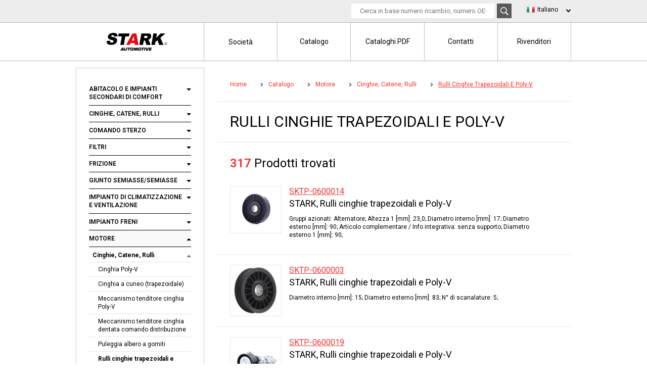

--- FILE ---
content_type: text/html; charset=UTF-8
request_url: https://it.stark-automotive.com/catalog/motore-260047/rulli-cinghie-trapezoidali-e-poly-v-317645
body_size: 7712
content:
<!DOCTYPE html>
<html>
<head>
    <script type='text/javascript'>dataLayer = [];
        dataLayer.push(
            { 'Country': 'it' }
        );
    </script>
    <!-- Google Tag Manager -->
    <script>(function(w,d,s,l,i){w[l]=w[l]||[];w[l].push({'gtm.start':
            new Date().getTime(),event:'gtm.js'});var f=d.getElementsByTagName(s)[0],
            j=d.createElement(s),dl=l!='dataLayer'?'&l='+l:'';j.async=true;j.src=
            'https://www.googletagmanager.com/gtm.js?id='+i+dl;f.parentNode.insertBefore(j,f);
        })(window,document,'script','dataLayer','GTM-5KD4FD4');</script>
    <!-- End Google Tag Manager -->
    <meta charset="UTF-8">
            <title>Motore »  Rulli cinghie trapezoidali e Poly-V - STARK PROFESSIONAL LINE
</title>
    <meta name="description" content="Gamma di ricambi della categoria Motore di STARK | Tutti i prodotti disponibili nella categoria Rulli cinghie trapezoidali e Poly-V con informazioni dettagliate: ottieni un&#039;offerta online!
"/>
    <meta name="keywords" content="
"/>
        <link rel="preconnect" href="https://fonts.googleapis.com">
<link rel="preconnect" href="https://fonts.gstatic.com" crossorigin>
<link href="https://fonts.googleapis.com/css2?family=Roboto:wght@100..900&display=swap" rel="stylesheet">
<link href="https://it.stark-automotive.com/favicon.ico" rel="shortcut icon" type="image/x-icon" />

<link href="https://it.stark-automotive.com/frontend/css/main.css?c=1769260959" rel="stylesheet" type="text/css">
<link href="https://it.stark-automotive.com/frontend/css/pnotify.custom.css" rel="stylesheet" type="text/css">
<link href="https://it.stark-automotive.com/backend/css/pdf-gen.css?c=1769260959" rel="stylesheet" type="text/css">
<script src="https://it.stark-automotive.com/frontend/js/jquery-2.2.1.min.js"></script>
<script src="https://it.stark-automotive.com/frontend/js/pnotify.custom.min.js"></script>
<script src="https://code.jquery.com/ui/1.12.1/jquery-ui.js"></script>
<meta name="_token" content="5SNY3IfDRLTkjQ9LpPrLYxnAF6HMDGdKoGMXhmYN"/>


<script type="text/javascript">
    $(function(){
            });
</script></head>
<body>
<!-- Google Tag Manager (noscript) -->
    <noscript><iframe src="https://www.googletagmanager.com/ns.html?id=GTM-5KD4FD4"
                      height="0" width="0" style="display:none;visibility:hidden"></iframe></noscript>
    <!-- End Google Tag Manager (noscript) -->
<div id="wraper">
    <div id="content" class="">
        <div id="cont">
            <aside id="sidebar">
    <!--Navigations-->
    <div class="box">
        <nav>
            
                
                    
                        
                            
                                
                                   
                                    
                                
                                
                                            
                                            
                                            
                                            
                                        
                            
                        
                    
                
            
                <ul>
                                                                        <li class="">
                                <a href="https://it.stark-automotive.com/catalog/abitacolo-e-impianti-secondari-di-comfort-259247"
                                   class="arrow ">
                                    Abitacolo E Impianti Secondari Di Comfort
                                </a>
                                <span class="expand"></span>
    <ul class="submenu">
                    <li class="">
                <a href="https://it.stark-automotive.com/catalog/abitacolo-e-impianti-secondari-di-comfort-259247/alzacristalli-259306" class="">
                    Alzacristalli
                </a>
                            </li>
                    <li class="">
                <a href="https://it.stark-automotive.com/catalog/abitacolo-e-impianti-secondari-di-comfort-259247/ammortizzatori-pneumatici-259538" class="">
                    Ammortizzatori pneumatici
                </a>
                            </li>
            </ul>
                            </li>
                                                    <li class="">
                                <a href="https://it.stark-automotive.com/catalog/cinghie-catene-rulli-274971"
                                   class="arrow ">
                                    Cinghie, Catene, Rulli
                                </a>
                                <span class="expand"></span>
    <ul class="submenu">
                    <li class="">
                <a href="https://it.stark-automotive.com/catalog/cinghie-catene-rulli-274971/cinghia-poly-v-317646" class="">
                    Cinghia Poly-V
                </a>
                            </li>
                    <li class="">
                <a href="https://it.stark-automotive.com/catalog/cinghie-catene-rulli-274971/cinghia-a-cuneo-trapezoidale-317641" class="">
                    Cinghia a cuneo (trapezoidale)
                </a>
                            </li>
                    <li class="">
                <a href="https://it.stark-automotive.com/catalog/cinghie-catene-rulli-274971/meccanismo-tenditore-cinghia-poly-v-275025" class="">
                    Meccanismo tenditore cinghia Poly-V
                </a>
                            </li>
                    <li class="">
                <a href="https://it.stark-automotive.com/catalog/cinghie-catene-rulli-274971/meccanismo-tenditore-cinghia-dentata-comando-distribuzione-275021" class="">
                    Meccanismo tenditore cinghia dentata comando distribuzione
                </a>
                            </li>
                    <li class="">
                <a href="https://it.stark-automotive.com/catalog/cinghie-catene-rulli-274971/puleggia-albero-a-gomiti-275041" class="">
                    Puleggia albero a gomiti
                </a>
                            </li>
                    <li class="active">
                <a href="https://it.stark-automotive.com/catalog/cinghie-catene-rulli-274971/rulli-cinghie-trapezoidali-e-poly-v-317645" class="">
                    Rulli cinghie trapezoidali e Poly-V
                </a>
                            </li>
                    <li class="">
                <a href="https://it.stark-automotive.com/catalog/cinghie-catene-rulli-274971/rulli-meccanismo-distribuzione-275019" class="">
                    Rulli meccanismo distribuzione
                </a>
                            </li>
            </ul>
                            </li>
                                                    <li class="">
                                <a href="https://it.stark-automotive.com/catalog/comando-sterzo-259497"
                                   class="arrow ">
                                    Comando Sterzo
                                </a>
                                <span class="expand"></span>
    <ul class="submenu">
                    <li class="">
                <a href="https://it.stark-automotive.com/catalog/comando-sterzo-259497/barra-comando-sterzo-259498" class="">
                    Barra comando sterzo
                </a>
                            </li>
                    <li class="">
                <a href="https://it.stark-automotive.com/catalog/comando-sterzo-259497/giunti-sferici-259502" class="">
                    Giunti sferici
                </a>
                            </li>
                    <li class="">
                <a href="https://it.stark-automotive.com/catalog/comando-sterzo-259497/pompa-servosterzo-idraulico-259508" class="">
                    Pompa servosterzo idraulico
                </a>
                            </li>
                    <li class="">
                <a href="https://it.stark-automotive.com/catalog/comando-sterzo-259497/testa-barra-comando-sterzo-259501" class="">
                    Testa barra comando sterzo
                </a>
                            </li>
            </ul>
                            </li>
                                                    <li class="">
                                <a href="https://it.stark-automotive.com/catalog/filtri-259987"
                                   class="arrow ">
                                    Filtri
                                </a>
                                <span class="expand"></span>
    <ul class="submenu">
                    <li class="">
                <a href="https://it.stark-automotive.com/catalog/filtri-259987/filtri-abitacolo-259992" class="">
                    Filtri abitacolo
                </a>
                            </li>
                    <li class="">
                <a href="https://it.stark-automotive.com/catalog/filtri-259987/filtro-aria-260264" class="">
                    Filtro aria
                </a>
                            </li>
                    <li class="">
                <a href="https://it.stark-automotive.com/catalog/filtri-259987/filtro-carburante-260764" class="">
                    Filtro carburante
                </a>
                            </li>
                    <li class="">
                <a href="https://it.stark-automotive.com/catalog/filtri-259987/filtro-dellolio-259990" class="">
                    Filtro dell’olio
                </a>
                            </li>
            </ul>
                            </li>
                                                    <li class="">
                                <a href="https://it.stark-automotive.com/catalog/frizione-259663"
                                   class="arrow ">
                                    Frizione
                                </a>
                                <span class="expand"></span>
    <ul class="submenu">
                    <li class="">
                <a href="https://it.stark-automotive.com/catalog/frizione-259663/cuscinetto-disinnesto-frizione-259685" class="">
                    Cuscinetto disinnesto frizione
                </a>
                            </li>
                    <li class="">
                <a href="https://it.stark-automotive.com/catalog/frizione-259663/kit-frizione-259670" class="">
                    Kit frizione
                </a>
                            </li>
            </ul>
                            </li>
                                                    <li class="">
                                <a href="https://it.stark-automotive.com/catalog/giunto-semiassesemiasse-259459"
                                   class="arrow ">
                                    Giunto Semiasse/semiasse
                                </a>
                                <span class="expand"></span>
    <ul class="submenu">
                    <li class="">
                <a href="https://it.stark-automotive.com/catalog/giunto-semiassesemiasse-259459/giunti-semiasse-259460" class="">
                    Giunti semiasse
                </a>
                            </li>
                    <li class="">
                <a href="https://it.stark-automotive.com/catalog/giunto-semiassesemiasse-259459/semiasse-317625" class="">
                    Semiasse
                </a>
                            </li>
            </ul>
                            </li>
                                                    <li class="">
                                <a href="https://it.stark-automotive.com/catalog/impianto-di-climatizzazione-e-ventilazione-274961"
                                   class="arrow ">
                                    Impianto Di Climatizzazione E Ventilazione
                                </a>
                                <span class="expand"></span>
    <ul class="submenu">
                    <li class="">
                <a href="https://it.stark-automotive.com/catalog/impianto-di-climatizzazione-e-ventilazione-274961/compressore-aria-condizionata-260434" class="">
                    Compressore aria condizionata
                </a>
                            </li>
                    <li class="">
                <a href="https://it.stark-automotive.com/catalog/impianto-di-climatizzazione-e-ventilazione-274961/condensatore-climatizzatore-260442" class="">
                    Condensatore climatizzatore
                </a>
                            </li>
                    <li class="">
                <a href="https://it.stark-automotive.com/catalog/impianto-di-climatizzazione-e-ventilazione-274961/filtri-abitacolo-259992" class="">
                    Filtri abitacolo
                </a>
                            </li>
                    <li class="">
                <a href="https://it.stark-automotive.com/catalog/impianto-di-climatizzazione-e-ventilazione-274961/ventilatore-abitacolo-274963" class="">
                    Ventilatore abitacolo
                </a>
                            </li>
            </ul>
                            </li>
                                                    <li class="">
                                <a href="https://it.stark-automotive.com/catalog/impianto-freni-259696"
                                   class="arrow ">
                                    Impianto Freni
                                </a>
                                <span class="expand"></span>
    <ul class="submenu">
                    <li class="">
                <a href="https://it.stark-automotive.com/catalog/impianto-freni-259696/dischi-freno-259697" class="">
                    Dischi freno
                </a>
                            </li>
                    <li class="">
                <a href="https://it.stark-automotive.com/catalog/impianto-freni-259696/ganasce-freno-259698" class="">
                    Ganasce freno
                </a>
                            </li>
                    <li class="">
                <a href="https://it.stark-automotive.com/catalog/impianto-freni-259696/ganasce-freno-a-tamburo-259741" class="">
                    Ganasce freno a tamburo
                </a>
                            </li>
                    <li class="">
                <a href="https://it.stark-automotive.com/catalog/impianto-freni-259696/ganasce-freno-di-stazionamento-260798" class="">
                    Ganasce freno di stazionamento
                </a>
                            </li>
                    <li class="">
                <a href="https://it.stark-automotive.com/catalog/impianto-freni-259696/kit-dischi-e-ganasce-freno-260893" class="">
                    Kit dischi e ganasce freno
                </a>
                            </li>
                    <li class="">
                <a href="https://it.stark-automotive.com/catalog/impianto-freni-259696/pinze-freni-259704" class="">
                    Pinze freni
                </a>
                            </li>
                    <li class="">
                <a href="https://it.stark-automotive.com/catalog/impianto-freni-259696/sensori-impianto-freni-259705" class="arrow">
                    Sensori impianto freni
                </a>
                <span class="expand"></span>
    <ul class="submenu">
                    <li class="">
                <a href="https://it.stark-automotive.com/catalog/impianto-freni-259696/indicatorisensori-usura-ganasce-freno-259852" class="">
                    Indicatori/sensori usura ganasce freno
                </a>
                            </li>
                    <li class="">
                <a href="https://it.stark-automotive.com/catalog/impianto-freni-259696/sensore-abs-260781" class="">
                    Sensore ABS
                </a>
                            </li>
            </ul>
            </li>
                    <li class="">
                <a href="https://it.stark-automotive.com/catalog/impianto-freni-259696/tamburo-freno-259737" class="">
                    Tamburo freno
                </a>
                            </li>
                    <li class="">
                <a href="https://it.stark-automotive.com/catalog/impianto-freni-259696/tubi-flessibili-freni-259773" class="">
                    Tubi flessibili freni
                </a>
                            </li>
            </ul>
                            </li>
                                                    <li class="active">
                                <a href="https://it.stark-automotive.com/catalog/motore-260047"
                                   class="arrow ">
                                    Motore
                                </a>
                                <span class="expand"></span>
    <ul class="submenu">
                    <li class="">
                <a href="https://it.stark-automotive.com/catalog/motore-260047/cinghie-catene-rulli-274971" class="arrow">
                    Cinghie, Catene, Rulli
                </a>
                <span class="expand"></span>
    <ul class="submenu">
                    <li class="">
                <a href="https://it.stark-automotive.com/catalog/motore-260047/cinghia-poly-v-317646" class="">
                    Cinghia Poly-V
                </a>
                            </li>
                    <li class="">
                <a href="https://it.stark-automotive.com/catalog/motore-260047/cinghia-a-cuneo-trapezoidale-317641" class="">
                    Cinghia a cuneo (trapezoidale)
                </a>
                            </li>
                    <li class="">
                <a href="https://it.stark-automotive.com/catalog/motore-260047/meccanismo-tenditore-cinghia-poly-v-275025" class="">
                    Meccanismo tenditore cinghia Poly-V
                </a>
                            </li>
                    <li class="">
                <a href="https://it.stark-automotive.com/catalog/motore-260047/meccanismo-tenditore-cinghia-dentata-comando-distribuzione-275021" class="">
                    Meccanismo tenditore cinghia dentata comando distribuzione
                </a>
                            </li>
                    <li class="">
                <a href="https://it.stark-automotive.com/catalog/motore-260047/puleggia-albero-a-gomiti-275041" class="">
                    Puleggia albero a gomiti
                </a>
                            </li>
                    <li class="active">
                <a href="https://it.stark-automotive.com/catalog/motore-260047/rulli-cinghie-trapezoidali-e-poly-v-317645" class="">
                    Rulli cinghie trapezoidali e Poly-V
                </a>
                            </li>
                    <li class="">
                <a href="https://it.stark-automotive.com/catalog/motore-260047/rulli-meccanismo-distribuzione-275019" class="">
                    Rulli meccanismo distribuzione
                </a>
                            </li>
            </ul>
            </li>
                    <li class="">
                <a href="https://it.stark-automotive.com/catalog/motore-260047/filtri-motore-260078" class="arrow">
                    Filtri motore
                </a>
                <span class="expand"></span>
    <ul class="submenu">
                    <li class="">
                <a href="https://it.stark-automotive.com/catalog/motore-260047/filtro-aria-260264" class="">
                    Filtro aria
                </a>
                            </li>
                    <li class="">
                <a href="https://it.stark-automotive.com/catalog/motore-260047/filtro-carburante-260764" class="">
                    Filtro carburante
                </a>
                            </li>
                    <li class="">
                <a href="https://it.stark-automotive.com/catalog/motore-260047/filtro-dellolio-259990" class="">
                    Filtro dell’olio
                </a>
                            </li>
            </ul>
            </li>
                    <li class="">
                <a href="https://it.stark-automotive.com/catalog/motore-260047/guarnizioni-e-anelli-di-tenuta-motore-260073" class="arrow">
                    Guarnizioni e anelli di tenuta motore
                </a>
                <span class="expand"></span>
    <ul class="submenu">
                    <li class="">
                <a href="https://it.stark-automotive.com/catalog/motore-260047/guarnizioni-coperchio-valvolare-317888" class="">
                    Guarnizioni coperchio valvolare
                </a>
                            </li>
                    <li class="">
                <a href="https://it.stark-automotive.com/catalog/motore-260047/guarnizioni-monoblocco-parte-superiore-motore-317877" class="">
                    Guarnizioni monoblocco (parte superiore motore)
                </a>
                            </li>
            </ul>
            </li>
                    <li class="">
                <a href="https://it.stark-automotive.com/catalog/motore-260047/pompa-acqua-260449" class="">
                    Pompa acqua
                </a>
                            </li>
                    <li class="">
                <a href="https://it.stark-automotive.com/catalog/motore-260047/puleggia-albero-a-gomiti-275041" class="">
                    Puleggia albero a gomiti
                </a>
                            </li>
                    <li class="">
                <a href="https://it.stark-automotive.com/catalog/motore-260047/radiatore-raffreddamento-motore-260410" class="">
                    Radiatore raffreddamento motore
                </a>
                            </li>
                    <li class="">
                <a href="https://it.stark-automotive.com/catalog/motore-260047/sistema-di-aspirazione-e-sfiato-260049" class="arrow">
                    SISTEMA DI ASPIRAZIONE E SFIATO
                </a>
                <span class="expand"></span>
    <ul class="submenu">
                    <li class="">
                <a href="https://it.stark-automotive.com/catalog/motore-260047/misuratore-massa-aria-260911" class="">
                    Misuratore massa aria
                </a>
                            </li>
                    <li class="">
                <a href="https://it.stark-automotive.com/catalog/motore-260047/sensore-pressione-alimentazione-260925" class="">
                    Sensore pressione alimentazione
                </a>
                            </li>
                    <li class="">
                <a href="https://it.stark-automotive.com/catalog/motore-260047/sonda-lambda-317834" class="">
                    Sonda lambda
                </a>
                            </li>
                    <li class="">
                <a href="https://it.stark-automotive.com/catalog/motore-260047/valvola-a-farfalla-e-componenti-260085" class="arrow">
                    Valvola a farfalla e componenti
                </a>
                <span class="expand"></span>
    <ul class="submenu">
                    <li class="">
                <a href="https://it.stark-automotive.com/catalog/motore-260047/sensore-posizione-valvola-a-farfalla-260916" class="">
                    Sensore posizione valvola a farfalla
                </a>
                            </li>
                    <li class="">
                <a href="https://it.stark-automotive.com/catalog/motore-260047/valvola-a-farfalla-274886" class="">
                    Valvola a farfalla
                </a>
                            </li>
            </ul>
            </li>
                    <li class="">
                <a href="https://it.stark-automotive.com/catalog/motore-260047/valvola-di-ricircolo-dei-gas-esausti-egragr-317856" class="">
                    Valvola di ricircolo dei gas esausti (EGR/AGR)
                </a>
                            </li>
            </ul>
            </li>
                    <li class="">
                <a href="https://it.stark-automotive.com/catalog/motore-260047/sensori-valvole-unita-controllo-motore-260080" class="arrow">
                    Sensori, valvole, unità controllo motore
                </a>
                <span class="expand"></span>
    <ul class="submenu">
                    <li class="">
                <a href="https://it.stark-automotive.com/catalog/motore-260047/misuratore-massa-aria-260911" class="">
                    Misuratore massa aria
                </a>
                            </li>
                    <li class="">
                <a href="https://it.stark-automotive.com/catalog/motore-260047/sensore-detonazione-318011" class="">
                    Sensore detonazione
                </a>
                            </li>
                    <li class="">
                <a href="https://it.stark-automotive.com/catalog/motore-260047/sensore-posizione-valvola-a-farfalla-260916" class="">
                    Sensore posizione valvola a farfalla
                </a>
                            </li>
                    <li class="">
                <a href="https://it.stark-automotive.com/catalog/motore-260047/sensore-pressione-alimentazione-260925" class="">
                    Sensore pressione alimentazione
                </a>
                            </li>
                    <li class="">
                <a href="https://it.stark-automotive.com/catalog/motore-260047/sensore-temperatura-liquido-refrigerante-motore-260906" class="">
                    Sensore temperatura liquido refrigerante motore
                </a>
                            </li>
                    <li class="">
                <a href="https://it.stark-automotive.com/catalog/motore-260047/sensori-posizione-albero-a-gomiti-e-albero-a-camme-318130" class="">
                    Sensori posizione albero a gomiti e albero a camme
                </a>
                            </li>
                    <li class="">
                <a href="https://it.stark-automotive.com/catalog/motore-260047/sonda-lambda-317834" class="">
                    Sonda lambda
                </a>
                            </li>
                    <li class="">
                <a href="https://it.stark-automotive.com/catalog/motore-260047/valvola-di-ricircolo-dei-gas-esausti-egragr-317856" class="">
                    Valvola di ricircolo dei gas esausti (EGR/AGR)
                </a>
                            </li>
            </ul>
            </li>
                    <li class="">
                <a href="https://it.stark-automotive.com/catalog/motore-260047/sistema-di-accensione-e-candele-ad-incandescenza-260374" class="arrow">
                    Sistema Di Accensione E Candele Ad Incandescenza
                </a>
                <span class="expand"></span>
    <ul class="submenu">
                    <li class="">
                <a href="https://it.stark-automotive.com/catalog/motore-260047/bobina-di-accensione-260377" class="">
                    Bobina di accensione
                </a>
                            </li>
                    <li class="">
                <a href="https://it.stark-automotive.com/catalog/motore-260047/cavi-ad-alta-tensione-sistema-di-accensione-260382" class="">
                    Cavi ad alta tensione, sistema di accensione
                </a>
                            </li>
                    <li class="">
                <a href="https://it.stark-automotive.com/catalog/motore-260047/sensore-detonazione-318011" class="">
                    Sensore detonazione
                </a>
                            </li>
                    <li class="">
                <a href="https://it.stark-automotive.com/catalog/motore-260047/sensori-posizione-albero-a-gomiti-e-albero-a-camme-318130" class="">
                    Sensori posizione albero a gomiti e albero a camme
                </a>
                            </li>
            </ul>
            </li>
                    <li class="">
                <a href="https://it.stark-automotive.com/catalog/motore-260047/sistema-di-alimentazione-260590" class="arrow">
                    Sistema Di Alimentazione
                </a>
                <span class="expand"></span>
    <ul class="submenu">
                    <li class="">
                <a href="https://it.stark-automotive.com/catalog/motore-260047/filtro-carburante-260764" class="">
                    Filtro carburante
                </a>
                            </li>
                    <li class="">
                <a href="https://it.stark-automotive.com/catalog/motore-260047/pompe-di-alimentazione-260659" class="">
                    Pompe di alimentazione
                </a>
                            </li>
                    <li class="">
                <a href="https://it.stark-automotive.com/catalog/motore-260047/sensore-posizione-valvola-a-farfalla-260916" class="">
                    Sensore posizione valvola a farfalla
                </a>
                            </li>
                    <li class="">
                <a href="https://it.stark-automotive.com/catalog/motore-260047/valvola-a-farfalla-274886" class="">
                    Valvola a farfalla
                </a>
                            </li>
            </ul>
            </li>
                    <li class="">
                <a href="https://it.stark-automotive.com/catalog/motore-260047/sistema-di-raffreddamento-motore-274960" class="arrow">
                    Sistema Di Raffreddamento Motore
                </a>
                <span class="expand"></span>
    <ul class="submenu">
                    <li class="">
                <a href="https://it.stark-automotive.com/catalog/motore-260047/pompa-acqua-260449" class="">
                    Pompa acqua
                </a>
                            </li>
                    <li class="">
                <a href="https://it.stark-automotive.com/catalog/motore-260047/radiatore-raffreddamento-motore-260410" class="">
                    Radiatore raffreddamento motore
                </a>
                            </li>
                    <li class="">
                <a href="https://it.stark-automotive.com/catalog/motore-260047/termostato-260418" class="">
                    Termostato
                </a>
                            </li>
                    <li class="">
                <a href="https://it.stark-automotive.com/catalog/motore-260047/ventole-radiatore-raffreddamento-260404" class="">
                    Ventole radiatore raffreddamento
                </a>
                            </li>
            </ul>
            </li>
                    <li class="">
                <a href="https://it.stark-automotive.com/catalog/motore-260047/sonda-lambda-317834" class="">
                    Sonda lambda
                </a>
                            </li>
                    <li class="">
                <a href="https://it.stark-automotive.com/catalog/motore-260047/supporti-motore-e-trasmissione-260496" class="">
                    Supporti motore e trasmissione
                </a>
                            </li>
                    <li class="">
                <a href="https://it.stark-automotive.com/catalog/motore-260047/termostato-260418" class="">
                    Termostato
                </a>
                            </li>
            </ul>
                            </li>
                                                    <li class="">
                                <a href="https://it.stark-automotive.com/catalog/sensori-259348"
                                   class="arrow ">
                                    Sensori
                                </a>
                                <span class="expand"></span>
    <ul class="submenu">
                    <li class="">
                <a href="https://it.stark-automotive.com/catalog/sensori-259348/misuratore-massa-aria-260911" class="">
                    Misuratore massa aria
                </a>
                            </li>
                    <li class="">
                <a href="https://it.stark-automotive.com/catalog/sensori-259348/segnalatoresensore-usura-pastiglie-freno-352933" class="">
                    Segnalatore/sensore usura pastiglie freno
                </a>
                            </li>
                    <li class="">
                <a href="https://it.stark-automotive.com/catalog/sensori-259348/sensore-abs-260781" class="">
                    Sensore ABS
                </a>
                            </li>
                    <li class="">
                <a href="https://it.stark-automotive.com/catalog/sensori-259348/sensore-detonazione-318011" class="">
                    Sensore detonazione
                </a>
                            </li>
                    <li class="">
                <a href="https://it.stark-automotive.com/catalog/sensori-259348/sensore-posizione-valvola-a-farfalla-260916" class="">
                    Sensore posizione valvola a farfalla
                </a>
                            </li>
                    <li class="">
                <a href="https://it.stark-automotive.com/catalog/sensori-259348/sensore-pressione-alimentazione-260925" class="">
                    Sensore pressione alimentazione
                </a>
                            </li>
                    <li class="">
                <a href="https://it.stark-automotive.com/catalog/sensori-259348/sensore-temperatura-liquido-refrigerante-motore-260906" class="">
                    Sensore temperatura liquido refrigerante motore
                </a>
                            </li>
                    <li class="">
                <a href="https://it.stark-automotive.com/catalog/sensori-259348/sensori-posizione-albero-a-gomiti-e-albero-a-camme-318130" class="">
                    Sensori posizione albero a gomiti e albero a camme
                </a>
                            </li>
                    <li class="">
                <a href="https://it.stark-automotive.com/catalog/sensori-259348/sonda-lambda-317834" class="">
                    Sonda lambda
                </a>
                            </li>
            </ul>
                            </li>
                                                    <li class="">
                                <a href="https://it.stark-automotive.com/catalog/sistema-di-accensione-e-candele-ad-incandescenza-260374"
                                   class="arrow ">
                                    Sistema Di Accensione E Candele Ad Incandescenza
                                </a>
                                <span class="expand"></span>
    <ul class="submenu">
                    <li class="">
                <a href="https://it.stark-automotive.com/catalog/sistema-di-accensione-e-candele-ad-incandescenza-260374/bobina-di-accensione-260377" class="">
                    Bobina di accensione
                </a>
                            </li>
                    <li class="">
                <a href="https://it.stark-automotive.com/catalog/sistema-di-accensione-e-candele-ad-incandescenza-260374/cavi-ad-alta-tensione-sistema-di-accensione-260382" class="">
                    Cavi ad alta tensione, sistema di accensione
                </a>
                            </li>
                    <li class="">
                <a href="https://it.stark-automotive.com/catalog/sistema-di-accensione-e-candele-ad-incandescenza-260374/sensore-detonazione-318011" class="">
                    Sensore detonazione
                </a>
                            </li>
                    <li class="">
                <a href="https://it.stark-automotive.com/catalog/sistema-di-accensione-e-candele-ad-incandescenza-260374/sensori-posizione-albero-a-gomiti-e-albero-a-camme-318130" class="">
                    Sensori posizione albero a gomiti e albero a camme
                </a>
                            </li>
            </ul>
                            </li>
                                                    <li class="">
                                <a href="https://it.stark-automotive.com/catalog/sistema-di-alimentazione-260590"
                                   class="arrow ">
                                    Sistema Di Alimentazione
                                </a>
                                <span class="expand"></span>
    <ul class="submenu">
                    <li class="">
                <a href="https://it.stark-automotive.com/catalog/sistema-di-alimentazione-260590/filtro-carburante-260764" class="">
                    Filtro carburante
                </a>
                            </li>
                    <li class="">
                <a href="https://it.stark-automotive.com/catalog/sistema-di-alimentazione-260590/pompe-di-alimentazione-260659" class="">
                    Pompe di alimentazione
                </a>
                            </li>
                    <li class="">
                <a href="https://it.stark-automotive.com/catalog/sistema-di-alimentazione-260590/sensore-posizione-valvola-a-farfalla-260916" class="">
                    Sensore posizione valvola a farfalla
                </a>
                            </li>
                    <li class="">
                <a href="https://it.stark-automotive.com/catalog/sistema-di-alimentazione-260590/valvola-a-farfalla-274886" class="">
                    Valvola a farfalla
                </a>
                            </li>
            </ul>
                            </li>
                                                    <li class="">
                                <a href="https://it.stark-automotive.com/catalog/sistema-di-raffreddamento-motore-274960"
                                   class="arrow ">
                                    Sistema Di Raffreddamento Motore
                                </a>
                                <span class="expand"></span>
    <ul class="submenu">
                    <li class="">
                <a href="https://it.stark-automotive.com/catalog/sistema-di-raffreddamento-motore-274960/pompa-acqua-260449" class="">
                    Pompa acqua
                </a>
                            </li>
                    <li class="">
                <a href="https://it.stark-automotive.com/catalog/sistema-di-raffreddamento-motore-274960/radiatore-raffreddamento-motore-260410" class="">
                    Radiatore raffreddamento motore
                </a>
                            </li>
                    <li class="">
                <a href="https://it.stark-automotive.com/catalog/sistema-di-raffreddamento-motore-274960/termostato-260418" class="">
                    Termostato
                </a>
                            </li>
                    <li class="">
                <a href="https://it.stark-automotive.com/catalog/sistema-di-raffreddamento-motore-274960/ventole-radiatore-raffreddamento-260404" class="">
                    Ventole radiatore raffreddamento
                </a>
                            </li>
            </ul>
                            </li>
                                                    <li class="">
                                <a href="https://it.stark-automotive.com/catalog/sistema-lavaggio-vetri-e-fari-260464"
                                   class="arrow ">
                                    Sistema Lavaggio Vetri E Fari
                                </a>
                                <span class="expand"></span>
    <ul class="submenu">
                    <li class="">
                <a href="https://it.stark-automotive.com/catalog/sistema-lavaggio-vetri-e-fari-260464/braccio-spazzola-tergicristallo-260476" class="">
                    Braccio spazzola tergicristallo
                </a>
                            </li>
                    <li class="">
                <a href="https://it.stark-automotive.com/catalog/sistema-lavaggio-vetri-e-fari-260464/motore-tergicristallo-260473" class="">
                    Motore tergicristallo
                </a>
                            </li>
                    <li class="">
                <a href="https://it.stark-automotive.com/catalog/sistema-lavaggio-vetri-e-fari-260464/spazzole-tergicristallo-260479" class="">
                    Spazzole tergicristallo
                </a>
                            </li>
            </ul>
                            </li>
                                                    <li class="">
                                <a href="https://it.stark-automotive.com/catalog/sospensione-bracci-353802"
                                   class="arrow ">
                                    Sospensione, Bracci
                                </a>
                                <span class="expand"></span>
    <ul class="submenu">
                    <li class="">
                <a href="https://it.stark-automotive.com/catalog/sospensione-bracci-353802/ammortizzatori-e-supporti-ammortizzazione-259923" class="">
                    Ammortizzatori e supporti ammortizzazione
                </a>
                            </li>
                    <li class="">
                <a href="https://it.stark-automotive.com/catalog/sospensione-bracci-353802/barra-comando-sterzo-259498" class="">
                    Barra comando sterzo
                </a>
                            </li>
                    <li class="">
                <a href="https://it.stark-automotive.com/catalog/sospensione-bracci-353802/bracci-e-kit-bracci-260492" class="">
                    Bracci e kit bracci
                </a>
                            </li>
                    <li class="">
                <a href="https://it.stark-automotive.com/catalog/sospensione-bracci-353802/cuscinetto-mozzo-ruota-353175" class="">
                    Cuscinetto mozzo ruota
                </a>
                            </li>
                    <li class="">
                <a href="https://it.stark-automotive.com/catalog/sospensione-bracci-353802/giunti-sferici-259502" class="">
                    Giunti sferici
                </a>
                            </li>
                    <li class="">
                <a href="https://it.stark-automotive.com/catalog/sospensione-bracci-353802/molle-sospensione-259921" class="">
                    Molle sospensione
                </a>
                            </li>
                    <li class="">
                <a href="https://it.stark-automotive.com/catalog/sospensione-bracci-353802/montanti-ammortizzatori-e-supporti-259970" class="">
                    Montanti ammortizzatori e supporti
                </a>
                            </li>
                    <li class="">
                <a href="https://it.stark-automotive.com/catalog/sospensione-bracci-353802/mozzo-e-fuso-a-snodo-260503" class="">
                    Mozzo e fuso a snodo
                </a>
                            </li>
                    <li class="">
                <a href="https://it.stark-automotive.com/catalog/sospensione-bracci-353802/puntone-stabilizzatore-260498" class="">
                    Puntone stabilizzatore
                </a>
                            </li>
                    <li class="">
                <a href="https://it.stark-automotive.com/catalog/sospensione-bracci-353802/supporti-motore-e-trasmissione-260496" class="">
                    Supporti motore e trasmissione
                </a>
                            </li>
                    <li class="">
                <a href="https://it.stark-automotive.com/catalog/sospensione-bracci-353802/testa-barra-comando-sterzo-259501" class="">
                    Testa barra comando sterzo
                </a>
                            </li>
            </ul>
                            </li>
                                                            </ul>
            

        </nav>
    </div>
        <script type="text/javascript">
        $(function(){
            $("li>.submenu>li.active").each(function (indx, element) {
                openTree(element);
            });
            $("span.expand").click(function(){
                // hides matched elements if shown, shows if hidden
                $(this).next().toggle();
                $(this).next().next().toggle();
                return false;
            });
            $("span.expand").on('click', function(){
                $(this).parent().toggleClass('active').siblings().removeClass('active');
            });

            function openTree(elem) {
                var submenu = $(elem).closest('.submenu');
                var li = submenu.closest('li');
                if (submenu && !li.hasClass('active')) {
                    if (li.closest('ul').hasClass('submenu')) {
                        submenu.css('display', 'block');
                        li.addClass('active');
                        openTree(li);
                    }
                }
            }
        });
    </script>
    <!--Select Car-->
    
    
        
        
            
            
            
        
        
            
            
            
                
                    
                    
                        
                            
                                
                            
                        
                    
                
            
            
                
                    
                    
                        
                            
                                
                                    
                                
                            
                        
                        
                        
                            
                                
                                    
                                        
                                    
                                
                            
                        
                    
                
                
            
            
                
                    
                    
                        
                            
                                
                                    
                                        
                                            
                                        
                                    
                                
                            
                        
                    
                
                
            
            
                
            
            
        
    
    

<!--List Catalog PDF-->
    
    
    
    
    
    
    
    
    
    
    
</aside>            <section id="right_cont">

                <!-------------- Content -------------->
            <section class="box_cont">
    <div class="breadcrumbs">
                                    <a href="https://it.stark-automotive.com">
                    <span>Home</span>
                </a>
                                                <a href="https://it.stark-automotive.com/catalog">
                    <span>Catalogo</span>
                </a>
                                                <a href="https://it.stark-automotive.com/catalog/motore-260047">
                    <span>Motore</span>
                </a>
                                                <a href="https://it.stark-automotive.com/catalog/motore-260047/cinghie-catene-rulli-274971">
                    <span>Cinghie, Catene, Rulli</span>
                </a>
                                                <a class="active">
                    Rulli cinghie trapezoidali e Poly-V
                </a>
                        </div>

	<div class="title_box">
		<div class="title">
                            Rulli cinghie trapezoidali e Poly-V 
            		</div>
		                        		        	</div>
	        <div class="list_product">
            <div class="title">
                <span>317</span> Prodotti trovati
            </div>
            <ul>
                                                    <li>
                        <div class="image">
                                                            <img src="https://media.autodoc.de/360_photos/7881125/preview.jpg" class="product-img" alt="7881125">
                                                    </div>
                        <div class="desc">
                                                            <a href="https://it.stark-automotive.com/catalog/motore-260047/rulli-cinghie-trapezoidali-e-poly-v-317645/7881125" class="number">
                                    SKTP-0600014
                                </a>
                                                        <div class="name">
                                STARK, Rulli cinghie trapezoidali e Poly-V
                            </div>
                            <div class="details">
                    Gruppi azionati: Alternatore;
                    Altezza 1 [mm]: 23,0;
                    Diametro interno [mm]: 17;
                    Diametro esterno [mm]: 90;
                    Articolo complementare / Info integrativa: senza supporto;
                    Diametro esterno 1 [mm]: 90;
            </div>
                        </div>
                    </li>
                                    <li>
                        <div class="image">
                                                            <img src="https://media.autodoc.de/360_photos/7932837/preview.jpg" class="product-img" alt="7932837">
                                                    </div>
                        <div class="desc">
                                                            <a href="https://it.stark-automotive.com/catalog/motore-260047/rulli-cinghie-trapezoidali-e-poly-v-317645/7932837" class="number">
                                    SKTP-0600003
                                </a>
                                                        <div class="name">
                                STARK, Rulli cinghie trapezoidali e Poly-V
                            </div>
                            <div class="details">
                    Diametro interno [mm]: 15;
                    Diametro esterno [mm]: 83;
                    N° di scanalature: 5;
            </div>
                        </div>
                    </li>
                                    <li>
                        <div class="image">
                                                            <img src="https://media.autodoc.de/360_photos/7932857/preview.jpg" class="product-img" alt="7932857">
                                                    </div>
                        <div class="desc">
                                                            <a href="https://it.stark-automotive.com/catalog/motore-260047/rulli-cinghie-trapezoidali-e-poly-v-317645/7932857" class="number">
                                    SKTP-0600019
                                </a>
                                                        <div class="name">
                                STARK, Rulli cinghie trapezoidali e Poly-V
                            </div>
                            <div class="details">
                    Tipo funzionamento: Automatico;
                    Diametro esterno [mm]: 70;
                    Quantità: 1;
                    Gruppi / Rulli: con rullo tenditore;
                    Materiale rotelle di presa: Plastica;
                    Materiale alloggiamento/carter/guida: Alluminio;
            </div>
                        </div>
                    </li>
                                    <li>
                        <div class="image">
                                                            <img src="https://media.autodoc.de/360_photos/7932886/preview.jpg" class="product-img" alt="7932886">
                                                    </div>
                        <div class="desc">
                                                            <a href="https://it.stark-automotive.com/catalog/motore-260047/rulli-cinghie-trapezoidali-e-poly-v-317645/7932886" class="number">
                                    SKTP-0600012
                                </a>
                                                        <div class="name">
                                STARK, Rulli cinghie trapezoidali e Poly-V
                            </div>
                            <div class="details">
                    Diametro esterno [mm]: 73,0;
                    Materiale rotelle di presa: Plastica;
                    Materiale alloggiamento/carter/guida: Alluminio;
            </div>
                        </div>
                    </li>
                                    <li>
                        <div class="image">
                                                            <img src="https://media.autodoc.de/360_photos/7932892/preview.jpg" class="product-img" alt="7932892">
                                                    </div>
                        <div class="desc">
                                                            <a href="https://it.stark-automotive.com/catalog/motore-260047/rulli-cinghie-trapezoidali-e-poly-v-317645/7932892" class="number">
                                    SKTP-0600026
                                </a>
                                                        <div class="name">
                                STARK, Rulli cinghie trapezoidali e Poly-V
                            </div>
                            <div class="details">
                    Altezza 1 [mm]: 26,0;
                    Altezza 2 [mm]: 78,0;
                    Puleggia -Ø [mm]: 70,0;
                    Materiale rotelle di presa: Plastica;
                    Materiale alloggiamento/carter/guida: Alluminio;
            </div>
                        </div>
                    </li>
                                    <li>
                        <div class="image">
                                                            <img src="https://media.autodoc.de/360_photos/7932914/preview.jpg" class="product-img" alt="7932914">
                                                    </div>
                        <div class="desc">
                                                            <a href="https://it.stark-automotive.com/catalog/motore-260047/rulli-cinghie-trapezoidali-e-poly-v-317645/7932914" class="number">
                                    SKTP-0600025
                                </a>
                                                        <div class="name">
                                STARK, Rulli cinghie trapezoidali e Poly-V
                            </div>
                            <div class="details">
                    Materiale rotelle di presa: Plastica;
                    Materiale alloggiamento/carter/guida: Alluminio;
            </div>
                        </div>
                    </li>
                                    <li>
                        <div class="image">
                                                            <img src="https://media.autodoc.de/360_photos/7932965/preview.jpg" class="product-img" alt="7932965">
                                                    </div>
                        <div class="desc">
                                                            <a href="https://it.stark-automotive.com/catalog/motore-260047/rulli-cinghie-trapezoidali-e-poly-v-317645/7932965" class="number">
                                    SKTP-0600001
                                </a>
                                                        <div class="name">
                                STARK, Rulli cinghie trapezoidali e Poly-V
                            </div>
                            <div class="details">
                    Diametro esterno [mm]: 59,80;
                    Materiale rotelle di presa: Plastica;
                    Materiale alloggiamento/carter/guida: Alluminio;
            </div>
                        </div>
                    </li>
                                    <li>
                        <div class="image">
                                                            <img src="https://cdn.pkwteile.de/thumb?id=7932966&lng=it&e=186&m=1&n=0&typ=custom" alt="7932966">
                                                    </div>
                        <div class="desc">
                                                            <a href="https://it.stark-automotive.com/catalog/motore-260047/rulli-cinghie-trapezoidali-e-poly-v-317645/7932966" class="number">
                                    SKTP-0600002
                                </a>
                                                        <div class="name">
                                STARK, Rulli cinghie trapezoidali e Poly-V
                            </div>
                            <div class="details">
                    Altezza 2 [mm]: 31,5;
                    Puleggia -Ø [mm]: 80,0;
                    Diametro del bullone [mm]: 8;
                    Larghezza 1 [mm]: 25;
            </div>
                        </div>
                    </li>
                                    <li>
                        <div class="image">
                                                            <img src="https://media.autodoc.de/360_photos/7932968/preview.jpg" class="product-img" alt="7932968">
                                                    </div>
                        <div class="desc">
                                                            <a href="https://it.stark-automotive.com/catalog/motore-260047/rulli-cinghie-trapezoidali-e-poly-v-317645/7932968" class="number">
                                    SKTP-0600004
                                </a>
                                                        <div class="name">
                                STARK, Rulli cinghie trapezoidali e Poly-V
                            </div>
                            <div class="details">
                    Diametro esterno [mm]: 75,0;
                    Quantità: 1;
            </div>
                        </div>
                    </li>
                                    <li>
                        <div class="image">
                                                            <img src="https://media.autodoc.de/360_photos/7932970/preview.jpg" class="product-img" alt="7932970">
                                                    </div>
                        <div class="desc">
                                                            <a href="https://it.stark-automotive.com/catalog/motore-260047/rulli-cinghie-trapezoidali-e-poly-v-317645/7932970" class="number">
                                    SKTP-0600005
                                </a>
                                                        <div class="name">
                                STARK, Rulli cinghie trapezoidali e Poly-V
                            </div>
                            <div class="details">
                    Diametro esterno [mm]: 110,00;
                    Diametro del bullone [mm]: 15;
            </div>
                        </div>
                    </li>
                                    <li>
                        <div class="image">
                                                            <img src="https://media.autodoc.de/360_photos/7932980/preview.jpg" class="product-img" alt="7932980">
                                                    </div>
                        <div class="desc">
                                                            <a href="https://it.stark-automotive.com/catalog/motore-260047/rulli-cinghie-trapezoidali-e-poly-v-317645/7932980" class="number">
                                    SKTP-0600018
                                </a>
                                                        <div class="name">
                                STARK, Rulli cinghie trapezoidali e Poly-V
                            </div>
                            <div class="details">
                    Peso [kg]: 0,86;
                    Altezza 1 [mm]: 25,0;
                    Altezza 2 [mm]: 67,7;
                    Puleggia -Ø [mm]: 70,0;
                    Materiale rotelle di presa: Plastica;
                    Materiale alloggiamento/carter/guida: Alluminio;
            </div>
                        </div>
                    </li>
                                    <li>
                        <div class="image">
                                                            <img src="https://cdn.pkwteile.de/thumb?id=7932981&lng=it&e=186&m=1&n=0&typ=custom" alt="7932981">
                                                    </div>
                        <div class="desc">
                                                            <a href="https://it.stark-automotive.com/catalog/motore-260047/rulli-cinghie-trapezoidali-e-poly-v-317645/7932981" class="number">
                                    SKTP-0600020
                                </a>
                                                        <div class="name">
                                STARK, Rulli cinghie trapezoidali e Poly-V
                            </div>
                            <div class="details">
                    Diametro interno [mm]: 15;
                    Diametro esterno [mm]: 80,0;
            </div>
                        </div>
                    </li>
                                    <li>
                        <div class="image">
                                                            <img src="https://media.autodoc.de/360_photos/7932982/preview.jpg" class="product-img" alt="7932982">
                                                    </div>
                        <div class="desc">
                                                            <a href="https://it.stark-automotive.com/catalog/motore-260047/rulli-cinghie-trapezoidali-e-poly-v-317645/7932982" class="number">
                                    SKTP-0600007
                                </a>
                                                        <div class="name">
                                STARK, Rulli cinghie trapezoidali e Poly-V
                            </div>
                            <div class="details">
                    Diametro interno [mm]: 10;
            </div>
                        </div>
                    </li>
                                    <li>
                        <div class="image">
                                                            <img src="https://media.autodoc.de/360_photos/7932983/preview.jpg" class="product-img" alt="7932983">
                                                    </div>
                        <div class="desc">
                                                            <a href="https://it.stark-automotive.com/catalog/motore-260047/rulli-cinghie-trapezoidali-e-poly-v-317645/7932983" class="number">
                                    SKTP-0600022
                                </a>
                                                        <div class="name">
                                STARK, Rulli cinghie trapezoidali e Poly-V
                            </div>
                            <div class="details">
                    Peso [kg]: 1,03;
                    Altezza 1 [mm]: 26,0;
                    Altezza 2 [mm]: 102,0;
                    Puleggia -Ø [mm]: 70,0;
                    Materiale rotelle di presa: Plastica;
                    Materiale alloggiamento/carter/guida: Alluminio;
            </div>
                        </div>
                    </li>
                                    <li>
                        <div class="image">
                                                            <img src="https://media.autodoc.de/360_photos/7932985/preview.jpg" class="product-img" alt="7932985">
                                                    </div>
                        <div class="desc">
                                                            <a href="https://it.stark-automotive.com/catalog/motore-260047/rulli-cinghie-trapezoidali-e-poly-v-317645/7932985" class="number">
                                    SKTP-0600008
                                </a>
                                                        <div class="name">
                                STARK, Rulli cinghie trapezoidali e Poly-V
                            </div>
                            <div class="details">
                    Diametro esterno [mm]: 70,00;
            </div>
                        </div>
                    </li>
                                    <li>
                        <div class="image">
                                                            <img src="https://media.autodoc.de/360_photos/7932986/preview.jpg" class="product-img" alt="7932986">
                                                    </div>
                        <div class="desc">
                                                            <a href="https://it.stark-automotive.com/catalog/motore-260047/rulli-cinghie-trapezoidali-e-poly-v-317645/7932986" class="number">
                                    SKTP-0600009
                                </a>
                                                        <div class="name">
                                STARK, Rulli cinghie trapezoidali e Poly-V
                            </div>
                            <div class="details">
                    Diametro esterno [mm]: 81,0;
            </div>
                        </div>
                    </li>
                                    <li>
                        <div class="image">
                                                            <img src="https://cdn.pkwteile.de/thumb?id=7932987&lng=it&e=186&m=1&n=0&typ=custom" alt="7932987">
                                                    </div>
                        <div class="desc">
                                                            <a href="https://it.stark-automotive.com/catalog/motore-260047/rulli-cinghie-trapezoidali-e-poly-v-317645/7932987" class="number">
                                    SKTP-0600011
                                </a>
                                                        <div class="name">
                                STARK, Rulli cinghie trapezoidali e Poly-V
                            </div>
                            <div class="details">
                    Diametro esterno [mm]: 70,00;
            </div>
                        </div>
                    </li>
                                    <li>
                        <div class="image">
                                                            <img src="https://media.autodoc.de/360_photos/7934077/preview.jpg" class="product-img" alt="7934077">
                                                    </div>
                        <div class="desc">
                                                            <a href="https://it.stark-automotive.com/catalog/motore-260047/rulli-cinghie-trapezoidali-e-poly-v-317645/7934077" class="number">
                                    SKTP-0600024
                                </a>
                                                        <div class="name">
                                STARK, Rulli cinghie trapezoidali e Poly-V
                            </div>
                            <div class="details">
                    Diametro esterno [mm]: 92,0;
                    Quantità: 1;
            </div>
                        </div>
                    </li>
                                    <li>
                        <div class="image">
                                                            <img src="https://media.autodoc.de/360_photos/7934091/preview.jpg" class="product-img" alt="7934091">
                                                    </div>
                        <div class="desc">
                                                            <a href="https://it.stark-automotive.com/catalog/motore-260047/rulli-cinghie-trapezoidali-e-poly-v-317645/7934091" class="number">
                                    SKTP-0600016
                                </a>
                                                        <div class="name">
                                STARK, Rulli cinghie trapezoidali e Poly-V
                            </div>
                            <div class="details">
                    Altezza 1 [mm]: 25,0;
                    Altezza 2 [mm]: 31,5;
                    Puleggia -Ø [mm]: 70,0;
            </div>
                        </div>
                    </li>
                                    <li>
                        <div class="image">
                                                            <img src="https://cdn.pkwteile.de/thumb?id=7934092&lng=it&e=186&m=1&n=0&typ=custom" alt="7934092">
                                                    </div>
                        <div class="desc">
                                                            <a href="https://it.stark-automotive.com/catalog/motore-260047/rulli-cinghie-trapezoidali-e-poly-v-317645/7934092" class="number">
                                    SKTP-0600015
                                </a>
                                                        <div class="name">
                                STARK, Rulli cinghie trapezoidali e Poly-V
                            </div>
                            <div class="details">
                    Altezza 1 [mm]: 24,5;
                    Altezza 2 [mm]: 42,5;
                    Puleggia -Ø [mm]: 75,0;
                    Materiale rotelle di presa: Plastica;
                    Materiale alloggiamento/carter/guida: Alluminio;
            </div>
                        </div>
                    </li>
                                            </ul>
            <ul class="pagination"><li class="active"><a href="https://it.stark-automotive.com/catalog/motore-260047/rulli-cinghie-trapezoidali-e-poly-v-317645">1</a></li><li><a href="https://it.stark-automotive.com/catalog/motore-260047/rulli-cinghie-trapezoidali-e-poly-v-317645?page=2">2</a></li><li><a href="https://it.stark-automotive.com/catalog/motore-260047/rulli-cinghie-trapezoidali-e-poly-v-317645?page=3">3</a></li><li><a href="https://it.stark-automotive.com/catalog/motore-260047/rulli-cinghie-trapezoidali-e-poly-v-317645?page=4">4</a></li><li><a href="https://it.stark-automotive.com/catalog/motore-260047/rulli-cinghie-trapezoidali-e-poly-v-317645?page=5">5</a></li><li>...</li><li><a href="https://it.stark-automotive.com/catalog/motore-260047/rulli-cinghie-trapezoidali-e-poly-v-317645?page=2"> > </a></li><li><a href="https://it.stark-automotive.com/catalog/motore-260047/rulli-cinghie-trapezoidali-e-poly-v-317645?page=16"> >> </a></li></ul>
        </div>
	</section>
	<section class="box_cont text_about">
		<div class="title">Vantaggi dei rulli delle cinghie trapezoidali e Poly-V Stark Professional Line</div>
		<ul>
	<li><strong>Resistenza all&rsquo;usura</strong>. Essendo sottoposte ad&nbsp;un&nbsp;trattamento molto accurato, le&nbsp;superficie degli elementi di&nbsp;contatto hanno un&nbsp;basso coefficiente di&nbsp;attrito. In&nbsp;aggiunta, grazie ad&nbsp;una struttura precisa e&nbsp;di&nbsp;qualit&agrave;, i&nbsp;rulli stessi sono praticamente immuni all&rsquo;inceppamento e&nbsp;gioco. Il&nbsp;lubrificante di&nbsp;alta qualit&agrave; impedisce l&rsquo;abrasione prematura dei componenti Stark Professional Line.</li>
	<li align="justify"><strong>Ottime caratteristiche di&nbsp;smorzamento</strong>. I&nbsp;componenti Stark Professional Line smorzano efficacemente le&nbsp;vibrazioni delle unit&agrave; ausiliarie, assicurandone un&nbsp;funzionamento privo di&nbsp;rumori.</li>
	<li align="justify"><strong>Affidabilit&agrave;</strong>. I&nbsp;rulli delle cinghie trapezoidali e&nbsp;Poly-V Stark Professional Line sono resistenti al&nbsp;fenomeno di&nbsp;trascinamento. Essi garantiscono una trasmissione massimamente efficace della coppia torcente.</li>
	<li align="justify"><strong>Resistenza all&rsquo;imbrattamento</strong>. Gli elementi di&nbsp;tenuta di&nbsp;alta qualit&agrave; impediscono la&nbsp;penetrazione dell&rsquo;umidit&agrave; e&nbsp;sporcizia all&rsquo;interno del componente.</li>
	<li align="justify"><strong>Ampio intervallo di&nbsp;regolazione</strong>. Permette di&nbsp;compensare lo&nbsp;stiramento lineare della cinghia di&nbsp;trasmissione, contribuendo al&nbsp;funzionamento efficiente delle unit&agrave; ausiliarie.</li>
	<li align="justify"><strong>Conformit&agrave; all&rsquo;equipaggiamento originale</strong>. Le&nbsp;dimensioni e&nbsp;la&nbsp;struttura dei rulli delle cinghie trapezoidali e&nbsp;Poly-V Stark Professional Line sono pienamente compatibili con le&nbsp;stesse caratteristiche dell&rsquo;equipaggiamento originale. Questo garantisce maggiore semplicit&agrave; e&nbsp;facilit&agrave; di&nbsp;montaggio e&nbsp;migliora le&nbsp;prestazioni del ricambio.</li>
</ul>

	</section>
            <!-------------- end Content ---------->

            </section>
        </div>
    </div>
    <!--Header-->
    <header>
        <div class="top">
            <div class="w_center">
                <div class="lang">
        <a href="#">
            <img src="https://it.stark-automotive.com/frontend/images/languages/it.png" alt="">
            Italiano
        </a>
        <ul>
                                                <li >
                        <a href="/ajax/changeLanguage" class="languageSelector" lang="ru" route="{&quot;as&quot;:&quot;catalog&quot;,&quot;prefix&quot;:&quot;catalog&quot;,&quot;params&quot;:{&quot;first&quot;:&quot;motore-260047&quot;,&quot;second&quot;:&quot;rulli-cinghie-trapezoidali-e-poly-v-317645&quot;},&quot;oldLang&quot;:&quot;it&quot;}">
                            <img src="https://it.stark-automotive.com/frontend/images/languages/ru.png" alt="">Русский
                        </a>
                    </li>
                                    <li >
                        <a href="/ajax/changeLanguage" class="languageSelector" lang="en" route="{&quot;as&quot;:&quot;catalog&quot;,&quot;prefix&quot;:&quot;catalog&quot;,&quot;params&quot;:{&quot;first&quot;:&quot;motore-260047&quot;,&quot;second&quot;:&quot;rulli-cinghie-trapezoidali-e-poly-v-317645&quot;},&quot;oldLang&quot;:&quot;it&quot;}">
                            <img src="https://it.stark-automotive.com/frontend/images/languages/en.png" alt="">English
                        </a>
                    </li>
                                    <li class=&quot;active&quot;>
                        <a href="/ajax/changeLanguage" class="languageSelector" lang="it" route="{&quot;as&quot;:&quot;catalog&quot;,&quot;prefix&quot;:&quot;catalog&quot;,&quot;params&quot;:{&quot;first&quot;:&quot;motore-260047&quot;,&quot;second&quot;:&quot;rulli-cinghie-trapezoidali-e-poly-v-317645&quot;},&quot;oldLang&quot;:&quot;it&quot;}">
                            <img src="https://it.stark-automotive.com/frontend/images/languages/it.png" alt="">Italiano
                        </a>
                    </li>
                                    <li >
                        <a href="/ajax/changeLanguage" class="languageSelector" lang="fr" route="{&quot;as&quot;:&quot;catalog&quot;,&quot;prefix&quot;:&quot;catalog&quot;,&quot;params&quot;:{&quot;first&quot;:&quot;motore-260047&quot;,&quot;second&quot;:&quot;rulli-cinghie-trapezoidali-e-poly-v-317645&quot;},&quot;oldLang&quot;:&quot;it&quot;}">
                            <img src="https://it.stark-automotive.com/frontend/images/languages/fr.png" alt="">Français
                        </a>
                    </li>
                                    <li >
                        <a href="/ajax/changeLanguage" class="languageSelector" lang="es" route="{&quot;as&quot;:&quot;catalog&quot;,&quot;prefix&quot;:&quot;catalog&quot;,&quot;params&quot;:{&quot;first&quot;:&quot;motore-260047&quot;,&quot;second&quot;:&quot;rulli-cinghie-trapezoidali-e-poly-v-317645&quot;},&quot;oldLang&quot;:&quot;it&quot;}">
                            <img src="https://it.stark-automotive.com/frontend/images/languages/es.png" alt="">Español
                        </a>
                    </li>
                                    <li >
                        <a href="/ajax/changeLanguage" class="languageSelector" lang="se" route="{&quot;as&quot;:&quot;catalog&quot;,&quot;prefix&quot;:&quot;catalog&quot;,&quot;params&quot;:{&quot;first&quot;:&quot;motore-260047&quot;,&quot;second&quot;:&quot;rulli-cinghie-trapezoidali-e-poly-v-317645&quot;},&quot;oldLang&quot;:&quot;it&quot;}">
                            <img src="https://it.stark-automotive.com/frontend/images/languages/se.png" alt="">Svensk
                        </a>
                    </li>
                                    <li >
                        <a href="/ajax/changeLanguage" class="languageSelector" lang="de" route="{&quot;as&quot;:&quot;catalog&quot;,&quot;prefix&quot;:&quot;catalog&quot;,&quot;params&quot;:{&quot;first&quot;:&quot;motore-260047&quot;,&quot;second&quot;:&quot;rulli-cinghie-trapezoidali-e-poly-v-317645&quot;},&quot;oldLang&quot;:&quot;it&quot;}">
                            <img src="https://it.stark-automotive.com/frontend/images/languages/de.png" alt="">Deutsch
                        </a>
                    </li>
                                    <li >
                        <a href="/ajax/changeLanguage" class="languageSelector" lang="ru" route="{&quot;as&quot;:&quot;catalog&quot;,&quot;prefix&quot;:&quot;catalog&quot;,&quot;params&quot;:{&quot;first&quot;:&quot;motore-260047&quot;,&quot;second&quot;:&quot;rulli-cinghie-trapezoidali-e-poly-v-317645&quot;},&quot;oldLang&quot;:&quot;it&quot;}">
                            <img src="https://it.stark-automotive.com/frontend/images/languages/ru.png" alt="">Русский
                        </a>
                    </li>
                                    </ul>
    </div>
                <div class="search-oem">
    <form action="https://it.stark-automotive.com/search" method="post">
        <input type="hidden" name="_token" value="5SNY3IfDRLTkjQ9LpPrLYxnAF6HMDGdKoGMXhmYN">
        <input type="text" name="oem_number" placeholder="Cerca in base numero ricambio, numero OEM" value="" class="autocomplete">
        <button type="submit" class="search"><span>main_search</span></button>
    </form>
</div>
            </div>
        </div>
        <div class="w_center">
            <a href="/" class="logo"></a>
<ul class="nav">
                                                        <li class="hvr-underline-from-center has-child">
                    <a href="https://it.stark-automotive.com/page/company">
                        Società
                    </a>
                                            <ul>
                                                            <li>
                                    <a href="https://it.stark-automotive.com/page/warehouse">
                                        Magazzino
                                    </a>
                                </li>
                                                            <li>
                                    <a href="https://it.stark-automotive.com/page/quality">
                                        Controllo qualità
                                    </a>
                                </li>
                                                    </ul>
                                    </li>
                                                <li class=" hvr-underline-from-center">
                    <a href="https://it.stark-automotive.com/catalog">
                        Catalogo
                    </a>
                </li>
                                                                <li class="hvr-underline-from-center ">
                    <a href="https://it.stark-automotive.com/page/pdf-catalogs">
                        Cataloghi PDF
                    </a>
                                    </li>
                                                                <li class="hvr-underline-from-center ">
                    <a href="https://it.stark-automotive.com/page/contact">
                        Contatti
                    </a>
                                    </li>
                                                                <li class="hvr-underline-from-center ">
                    <a href="https://it.stark-automotive.com/page/dealers">
                        Rivenditori
                    </a>
                                    </li>
                        </ul>        </div>
    </header>

    <!--footer-->
    <footer class="small new">
        <div class="bottom">
    <p class="copy">© STARK AUTOMOTIVE GMBH 2018</p>
            <ul>
                            <li>
                    <a href="https://it.stark-automotive.com/page/condizioni-generali">
                        Termini e Condizioni Generali
                    </a>
                </li>
                            <li>
                    <a href="https://it.stark-automotive.com/page/chi-siamo">
                        Chi siamo
                    </a>
                </li>
                            <li>
                    <a href="https://it.stark-automotive.com/page/privacy">
                        Privacy
                    </a>
                </li>
                    </ul>
    </div>    </footer>
</div>
<script src="https://it.stark-automotive.com/frontend/js/main.js?c=1769260959"></script>
<script src="https://it.stark-automotive.com/frontend/js/car_selector.js?c=1769260959"></script>
<script>(function(){function c(){var b=a.contentDocument||a.contentWindow.document;if(b){var d=b.createElement('script');d.innerHTML="window.__CF$cv$params={r:'9c2fd7419ee8b87b',t:'MTc2OTI2MDk1OS4wMDAwMDA='};var a=document.createElement('script');a.nonce='';a.src='/cdn-cgi/challenge-platform/scripts/jsd/main.js';document.getElementsByTagName('head')[0].appendChild(a);";b.getElementsByTagName('head')[0].appendChild(d)}}if(document.body){var a=document.createElement('iframe');a.height=1;a.width=1;a.style.position='absolute';a.style.top=0;a.style.left=0;a.style.border='none';a.style.visibility='hidden';document.body.appendChild(a);if('loading'!==document.readyState)c();else if(window.addEventListener)document.addEventListener('DOMContentLoaded',c);else{var e=document.onreadystatechange||function(){};document.onreadystatechange=function(b){e(b);'loading'!==document.readyState&&(document.onreadystatechange=e,c())}}}})();</script></body>
</html>

--- FILE ---
content_type: text/css
request_url: https://it.stark-automotive.com/backend/css/pdf-gen.css?c=1769260959
body_size: 1617
content:
.pdf-model-title{
    margin-top:45px;
    padding-top:15px;
    text-align: left;
}
.pdf-model-title__text{
    font-family: 'Helvetica', sans-serif;
    color:#ff0000;
    font-size:65px;
    font-weight:bold;
    text-transform:uppercase;
    margin:0;
    display:inline-block;
    vertical-align:middle;
    letter-spacing: normal;
    white-space: nowrap;
    padding-left:5px;
}
img{
    vertical-align: middle;
    max-width:100%;
    height:auto;
}
.pdf-page-title{
    margin-top:30px;
    text-align:right;
}
.pdf-page-title__text{
    font-family: 'PT Sans Narrow', sans-serif;
    color:#ff0000;
    font-weight:bold;
    text-transform:uppercase;
    margin:0;
    display:inline-block;
    vertical-align:middle;
    letter-spacing: normal;
    font-size:26.5px;
    padding-left:0;
}
.pdf-table-block{
    margin-top:35px;
    padding-bottom:10px;
}

.pdf-table-title{
    font-family: 'PT Sans Narrow', sans-serif;
    font-size:18.8px;
    font-weight:bold;
    text-transform:uppercase;
    background-color:#e5e5e5;
    border-top:0.5px solid #cecece;
    margin:0;
    padding:16px;
    line-height:1;
    width:100%;
    box-sizing: border-box;
    text-align: left;
}
.pdf-table-generator{
    border:0;
    border-collapse: collapse;
    font-size:10.33px;
    font-weight:bold;
    font-family: 'PT Sans', sans-serif;
    box-sizing: border-box;
    /*table-layout: fixed;*/
    width:100%;
}
.pdf-table-generator th{
    padding: 10px 0 10px 13px;
    line-height:1;
    text-align:left;
    white-space: nowrap;
    text-transform:uppercase;
    font-size:9.5px;
    font-weight:bold;
    font-family: 'PT Sans Narrow', sans-serif;
    box-sizing: border-box;
}
.pdf-table-generator td{
    vertical-align:top;
    box-sizing: border-box;
}

.pdf-table-models td{
    padding:5px 0 5px 13px;
    border-bottom: 0.5px solid #dedede;
}
.pdf-table-headers{
    background-color:#f6f6f6;
}
.pdf-table-headers{
    border-top:0.5px solid #c8c8c8;
    border-bottom:0.5px solid #dedede;
}
.pdf-detail-information{
    font-weight:bold;
    font-size:8px;
    font-family: 'PT Sans', sans-serif;
    padding:0;
    width:100%;
    /*table-layout: fixed;*/
}
.pdf-detail-information td{
    padding:0;
    line-height: 1.3;
    box-sizing: border-box;
    word-wrap: break-word;
}
.pdf-detail-information tr td:first-child{
    padding-right:5px;
}
.pdf-detail-dimention{
    text-align: right;
}

.pdf-generator-pager::before. .pdf-generator-pager::after{
    content:'';
    display:table;
    clear:both;
}
.pdf-generator-pager .even-page{
    float:left;
    text-align:left;
}

/* first title page */
.pdf-wrapper{
    width:800px;
    margin:45px auto 70px;
    padding-right:95px;
    box-sizing:border-box;
}
.pdf-first-page, .pdf-final-page{
    font-family: 'ProximaNova-Regular', 'Helvatica', sans-serif;
}
.pdf-first-page img, .pdf-final-page img{}
.pdf-title-top{
    font-weight:400;
    /*font-family: 'Helvatica', sans-serif;*/
    font-size:16px;
    color:#000000;
    text-align:right;
    padding-top:20px;
}
.pdf-title-year{
    font-weight:400;
    /*font-family: 'Helvatica', sans-serif;*/
    font-size:53px;
    line-height: 1;
    color:#ff0000;
    text-align:right;
}
.pdf-title-main{
    position:relative;
    margin:90px 0 145px 0;
}
.pdf-title-name{
    font-weight:700;
    /*font-family: 'Helvatica', sans-serif;*/
    font-size:104px;
    font-family: 'ProximaNova-Bold';
    text-transform:uppercase;
    color:#fff;
    position:absolute;
    bottom: 15px;
    margin: 0;
    line-height:0.9;
    padding-left: 55px;
    padding-right:10px;
}
.pdf-title-name span{
    color:#000000;
}
.pdf-title-foo{
    margin-left:60px
}
.pdf-title-foo::before, .pdf-title-foo::after{
    content:'';
    display:table;
    clear:both;
}
.pdf-title-logo{
    float:left;
    width:140px;
}
.pdf-title-url{
    /*font-family: 'Helvatica', sans-serif;*/
    font-size:16px;
    color:#000000;
    text-align:right;
    float:right;
    padding-top:13px;
}
/* pdf preview */
.pdf-preview {
    width: 190px;
    margin: 0;
    padding-right: 22px;
    padding-bottom: 10px;
    box-sizing: border-box;
}
.pdf-preview .pdf-title-top {
    font-weight: 600;
    font-size: 5px;
    padding-top:8px;
}
.pdf-preview .pdf-title-year {
    font-weight: 600;
    font-size: 14px;
    line-height: 1.3;
}
.pdf-preview .pdf-title-name {
    font-weight: 400;
    font-size: 22px;
    bottom: 5px;
    padding-left: 14px;
    padding-right: 3px;
    left: 0;
    right: 0;
}
.pdf-preview .pdf-title-main {
    position: relative;
    margin: 13px 0 30px 0;
}
.pdf-preview .pdf-title-foo{
    margin-left: 14px;
}
.pdf-preview .pdf-title-logo {
    float: left;
    width: 40px;
}
.pdf-preview .pdf-title-url {
    font-size: 5px;
    padding-top: 10px;
    font-weight: 700;
}
/* final page */
.pdf-final-title{
    /*font-family: 'Helvatica', sans-serif;*/
    font-weight:bold;
    color:#ff0000;
    line-height:0.75;
    text-transform: uppercase;
    margin-left:25px;
}
.pdf-final-title p{
    padding:0;
    margin:0;
}
.pdf-final-title__first{
    font-size:150px;
    display:block;
    margin-left:-25px;
}
.pdf-final-title__second{
    font-size:66px;
    display:block;
}
.pdf-final-title__middle{
    font-size:85px;
    display:block;
}
.pdf-final-title__darken{
    font-size:40px;
    color:#ffffff;
    background-color: #000000;
    display:inline-block;
    padding-right:10px;
    padding-left:70px;
    margin-left:-70px;
    padding-bottom:2px;
    margin-top:3px;
    margin-bottom:5px;
    line-height:1;
    vertical-align: middle;
}
.pdf-list-args{
    width:600px;
    list-style:none;
    margin-top:35px;
    margin-left:25px;
    padding-left:0;
}
.pdf-list-args >ul >li, .pdf-list-args p{
    margin-top:35px;
    margin-bottom:0;
}
.pdf-list-args ul{
    list-style:none;
    margin:0;
    padding-left:0;
}
.pdf-list-args__title{
    font-size:25px;
    font-family: 'PT Sans', sans-serif;
    font-weight:600;
    text-transform:uppercase;
    color:#000000;
    text-align:left;
    padding:0;
    margin:0;
}
.pdf-list-args p{
    font-size:16px;
    font-family: 'PT Sans', sans-serif;
    font-weight:600;
    color:#000000;
    text-align:left;
    padding:0;
    margin:0;
}

/* contents page */

.pdf-contents-top{
    clear:both;
    overflow:hidden;
}
.pdf-contents-text{
    font-size:20px;
    line-height:1;
    font-weight:bold;
    font-family: 'PT Sans Narrow', sans-serif;
    color:#000000;
    text-align:left;
    float:left;
    width:60%;
}
.pdf-contents-logo{
    float:right;
    width:160px;
}
.pdf-contents-title{
    font-family: 'Helvatica', sans-serif;
    font-weight:700;
    text-align:left;
    color:#ff0000;
    font-size:64px;
    line-height:0.8;
    text-transform: uppercase;
    margin-top:20px;
    margin-bottom:35px;
    padding:0;
}
.pdf-contents-tables{
    overflow:hidden;
    clear:both;
    margin:0;
    padding:0;
    list-style: none;
    margin-left:-50px;
}
.pdf-contents-tables>li{
    display:inline-block;
    vertical-align: top;
    width:33%;
    -webkit-box-sizing: border-box;;
    -moz-box-sizing: border-box;
    box-sizing: border-box;
    padding-left:50px;
}
.pdf-table-contents {
    width:100%;
    margin-top:40px;
    vertical-align: top;
    border: 0;
    border-collapse: collapse;
    font-size: 12.5px;
    font-weight: bold;
    font-family: 'PT Sans', sans-serif;
}
.pdf-table-contents td{
    padding:0;
    vertical-align:bottom;
    border-bottom:0.5px solid #e5e5e5;
}
.pdf-contents-letter{
    font-size:25px;
    line-height:1;
    font-weight:bold;
    font-family: 'PT Sans Narrow', sans-serif;
    color:#000000;
    text-align:left;
    padding-bottom:25px;
    text-transform:uppercase;
}
.pdf-contents-headers{
    width:100%;
    border-bottom:0;
}
.pdf-contents-headers th{
    padding:0;
    padding-bottom: 7px;
    vertical-align: bottom;
}
.pdf-contents-models{
    text-transform: uppercase;
    line-height:21px;
}

.pdf-first-page,.pdf-contents-page, .pdf-final-page, .pdf-model-cover{
    page-break-after:always;
}

/* lang styles */

/* category styles */
.category-259923.pdf-detail-information,
.category-259501.pdf-detail-information,
.category-259498.pdf-detail-information,
.category-259704.pdf-detail-information{
    table-layout: fixed;
}
.category-259704 .pdf-detail-information td{
}
.category-259704 .pdf-detail-information tr td:first-child{
    padding-right:10px;
    width:55%;
}
.category-259704 .pdf-detail-dimention{
    width:45%;
}
/**/
.category-259498 .pdf-detail-information tr td:first-child{
    padding-right:10px;
    width:61%;
}
.category-259498 .pdf-detail-dimention{
    width:39%;
}
/**/
.category-259501 .pdf-detail-information tr td:first-child{
    width:60%;
}
.category-259501 .pdf-detail-dimention{
    width:40%;
}

--- FILE ---
content_type: application/javascript
request_url: https://it.stark-automotive.com/frontend/js/main.js?c=1769260959
body_size: 3483
content:
$(document).ready(function () {

    //$(document).on("click", ".someClass", function(){
    //
    //    var obj = $(this);
    //
    //    $.ajax({
    //        url: '/path/url',
    //        type:'post',
    //        dataType:'json',
    //        data:{test:test},
    //        success: function(result) {
    //
    //
    //        }
    //    });
    //
    //});

    if($('#gdpr_agreement').attr( "checked")){
        $('.button.gdpr').removeClass('disabled')
    } else {
        $('.button.gdpr').addClass('disabled')

    }

    $.ajaxSetup({
        headers: { 'X-CSRF-Token' : $('meta[name=_token]').attr('content') }
    });

    $(document).on("click", ".languageSelector", function() {

        var obj = $(this);
        var lang = obj.attr('lang');
        var href = obj.attr('href');
        var alias = obj.attr('route');

        $.ajax({
            url: href,
            data: {lang:lang, alias:alias},
            type: "POST",
            dataType: 'json',
            success: function (response) {
                window.location.href = response.url;
            }
        });

        return false;
    });

    // universal tab switcher
    $('.tabs_set').on("click", ".tabs_btn", function(e){
        e.preventDefault();
        var obj = $(this);
        var tabs_set = obj.closest('.tabs_set');
        tabs_set.children('.tabs_tab').removeClass('active');
        tabs_set.find('.tabs_btn').removeClass('active');
        obj.addClass('active');
        $(obj.attr("href")).addClass('active');
    });

    $(".autocomplete").autocomplete({
        source: function (request, response) {
            $.ajax({
                url: '/ajax/search/'+request.term,
                data: {},
                type: "POST",
                dataType: 'json',
                success : function (result) {
                    response(result);
                }
            });
        },
        select: function (event, ui) {
            window.location = ui.item.url;
        }
    }).data("ui-autocomplete")._renderItem = function(ul, item) {
        return $("<li>").data("item.autocomplete", item).append("<a>" + item.text + "</a>").appendTo(ul);
    };

    // search_box car selector
    // $('body').on('change', 'select[name="maker_id"]', function (e) {
    //     var obj = $(this);
    //     var id = obj.val();
    //     var select = obj.closest('div.selector');
    //
    //     if(id){
    //         $('form:visible select[name="model_id"]').parent().removeClass('active');
    //         $('form:visible select[name="car_id"]').parent().removeClass('active');
    //         $('.model-select-loader').show();
    //         $('#model-select select').children().slice(1).remove();
    //         $('#car-select select').children().slice(1).remove();
    //
    //         $.ajax({
    //            url: '/ajax/models',
    //            type:'post',
    //            dataType:'json',
    //            data:{maker_id : id},
    //            success: function(result) {
    //                fillModels(result);
    //                reloadBoxes(select.attr('id'));
    //            }
    //         });
    //     }
    // });

    // $('body').on('change', 'select[name="model_id"]', function (e) {
    //     var obj = $(this);
    //     var modelId	= obj.val();
    //     var select = obj.closest('div.selector');
    //     var makerId	= $('#'+select.attr('id')+' select[name="maker_id"]').val();
    //     $('form:visible select[name="car_id"]').parent().removeClass('active');
    //     $('.car-select-loader').show();
    //     $('#car-select select').children().slice(1).remove();
    //
    //     //Для сортировки двигателей машин при поиске, было fillCars
    //     $.ajax({
    //         url: '/ajax/vehicle',
    //         type:'post',
    //         dataType:'json',
    //         data:{maker_id:makerId, model_id:modelId},
    //         success: function(result) {
    //             fillSortCars(result);
    //             reloadBoxes(select.attr('id'));
    //         }
    //     });
    // });

    // $('body').on('change', 'select[name="car_id"]', function (e) {
    //     var obj = $(this);
    //     var makerId		= $('form:visible select[name="maker_id"]').val();
    //     var modelId		= $('form:visible select[name="model_id"]').val();
    //     var carId		= obj.val();
    //     var select      = obj.closest('div.selector');
    //     $('form:visible select[name="car_id"]').parent().removeClass('active');
    //
    //     $.ajax({
    //        url: '/ajax/setCar',
    //        type:'post',
    //        dataType:'json',
    //        data:{maker_id : makerId, model_id : modelId, car_id : carId},
    //        success: function(result) {
    //            reloadBoxes(select.attr('id'));
    //            checkSelected();
    //        }
    //     });
    // });

    function fillModels(data) {

        $('.model-select-loader').hide();
        //ikDisable($('form:visible select[name="car_id"]'));
        var carSelecet = $('select[name="car_id"]');
        var car_title = $('select[name="car_id"] option:first');
        carSelecet.children().remove();
        carSelecet.append($('<option></option>').text(car_title.text()).val(''));


        var wrapper = $('form:visible select[name="model_id"]').parent();
        var select = $('form:visible select[name="model_id"]');
        select.children().remove();
        var element = 'append';

        element = $('<option></option>').text(data.title).val('');
        element.addClass('empty-item');
        select.append(element);

        if (typeof(data.top.data) != "undefined" && data.top.data !== null) {
            element = $('<optgroup></optgroup>').attr('label', data.top.title);
            element.addClass('model-group');
            $.each(data.top.data, function (key, value) {
                element.append(
                    $('<option></option>').text(value).val(key.replace('model-', ''))
                );
            });
            select.append(element);
        }

        if (typeof(data.all.data) != "undefined" && data.all.data !== null) {
            element = $('<option></option>').text(data.all.title);
            element.addClass('group-title').attr('disabled', 'disabled');
            select.append(element);
            $.each(data.all.data, function (groupName, models) {
                element = $('<optgroup></optgroup>').attr('label', groupName.replace('model-', ''));
                element.addClass('model-group');
                $.each(models, function (key, value) {
                    element.append(
                        $('<option></option>').text(value).val(key.replace('model-', ''))
                    );
                });
                select.append(element);
            });
        }

        wrapper.addClass('active filled');
        changeSelectorCar();

        $('#form_model_id .group-title').each(function () {
            $(this).replaceWith( $('<optGroup/>').attr('label', $(this).text()) );
        });
        checkSelected();
    }

    function changeSelectorCar(){

        if(isNaN(parseInt($("#car-select select").val())) || $("#car-select select").val()==0){
            $("#car-select select").addClass("emptySelect");
        }else{
            $("#car-select select").removeClass("emptySelect");
        }
        if(isNaN(parseInt($("#model-select select").val())) || $("#model-select select").val()==0){
            $("#model-select select").addClass("emptySelect"); $("#car-select select .empty-item").attr("active","active")
        }else{
            $("#model-select select").removeClass("emptySelect");
        }
        if(isNaN(parseInt($("#maker-select select").val())) || $("#maker-select select").val()==0){
            $("#maker-select select").addClass("emptySelect");}else{
            $("#maker-select select").removeClass("emptySelect");
        }
    }

    function checkSelected(){

        if ($('.pages.ersats_page').hasClass('vs2')){
            $('#maker-select select').hasClass('emptySelect') ? $('#maker-select').removeClass('active') : $('#maker-select').addClass('active');
            $('#model-select select').hasClass('emptySelect') ? $('#model-select').removeClass('active') : $('#model-select').addClass('active');
            $('#car-select select').hasClass('emptySelect') ? $('#car-select').removeClass('active') : $('#car-select').addClass('active');
        }

        //var currentTitle = $('input[name="integrated_ab_test_398_2"]').val();
        //if (typeof currentTitle != 'undefined'
        //){
        //    $('.left_arrow').remove();
        //    if (!$('#maker-select').hasClass('active')){
        //        $('#maker-select').append('<span class="left_arrow"></span>');
        //    }else if (!$('#model-select').hasClass('active')){
        //        $('#model-select').append('<span class="left_arrow"></span>');
        //    }else if (!$('#car-select').hasClass('active')){
        //        $('#car-select').append('<span class="left_arrow"></span>');
        //    }
        //}
    }

    //Для сортировки двигателей машин при поиске
    function fillSortCars(data)
    {
        $('.car-select-loader').hide();
        var wrapper	= $('form:visible select[name="car_id"]').parent();
        var select	= $('form:visible select[name="car_id"]');
        select.children().remove();

        var groups = [];
        $.each(data, function (group) {
            for (var i = 0; i < group.length; i++) {
                if (group == 0) {
                    var element = $('<option></option>');
                    element.text(data['0']['title']).val('');
                    element.addClass('empty-item');
                    select.prepend(element);
                } else {
                    if (groups.indexOf(group) == -1) {
                        groups.push(group);
                        element = $('<optgroup></optgroup>').attr('label', group);
                        element.addClass('model-group');
                        select.append(element);
                        for (var j = 0; j < data[group].length; j++) {
                            element = $('<option></option>');
                            element.text(data[group][j]['title']+' '+data[group][j]['model'].replace(/\s/g, '')).val(data[group][j]['car_id']);
                            select.append(element);
                        }
                    }
                }
            }
        });

        wrapper.siblings().removeClass('active');
        wrapper.addClass('active filled');
        changeSelectorCar();
        checkSelected();
    }

    /* newsletter subscribe */

    // $('form#news_subscribe').on('submit', function(event){
    //     event.preventDefault();
    //
    //     var formData = {
    //         email    : $('form#news_subscribe input[name=email]').val(),
    //         agreement: $('form#news_subscribe input[name=agreement]').val()
    //     };
    //     console.log(formData);
    //     $.ajax({
    //         type     : "POST",
    //         url      : $(this).attr('action'),
    //         data     : formData,
    //         cache    : false,
    //         success  : function(data) {
    //             console.log(data);
    //             document.getElementById('subscribe-email-error').innerHTML = data;
    //             $('#subscribe-email-error').addClass('success').show();
    //             setTimeout(function(){$('#subscribe-email-error').hide()}, 5000);
    //         },
    //         error    : function(data){
    //             if(error = jQuery.parseJSON(data.responseText).email){
    //                 document.getElementById('subscribe-email-error').innerHTML = error;
    //                 $('#subscribe-email-error').removeClass('success');
    //                 $('#subscribe-email-error').show();
    //             }
    //         }
    //     });
    //
    //     return false;
    // });

    // $('form#news_subscribe input[name=email], body').on('click', function(){
    //     $('#subscribe-email-error').hide();
    // });


    $('body').on("click", ".toggle_list_a", function(e){
        e.preventDefault();

        var obj = $(this);
        var id = obj.attr('data-target');
        if(obj.hasClass('active')){
            obj.removeClass('active');
            $('.toggle_list_table#'+id).addClass('hidden');
        } else {
            obj.addClass('active');
            $('.toggle_list_table#'+id).removeClass('hidden');
        }
    });

    $('body').on("click", "form .button.disabled.gdpr", function(e){
        e.preventDefault();
    });

    $('body').on("click", "#gdpr_agreement", function(e){
        if($('form .button.gdpr').hasClass('disabled')){
            $('form .button.gdpr').removeClass('disabled')
        } else {
            $('form .button.gdpr').addClass('disabled')

        }
    });

}); // end document ready

$(".main-selector").ready(function(){
    if($(".main-selector").length){
        $('.main-selector select').on('change','select', function(){
            changeSelectorCar();
        })
    }
});

function changeSelectorCar(){
    if (isNaN(parseInt($("#car-select select").val())) || $("#car-select select").val() == 0) {
        $("#car-select select").addClass("emptySelect");
    } else {
        $("#car-select select").removeClass("emptySelect");
    }
    if (isNaN(parseInt($("#model-select select").val())) || $("#model-select select").val() == 0) {
        $("#model-select select").addClass("emptySelect");
        $("#car-select select .empty-item").attr("active","active")
    } else {
        $("#model-select select").removeClass("emptySelect");
    }
    if(isNaN(parseInt($("#maker-select select").val())) || $("#maker-select select").val() == 0){
        $("#maker-select select").addClass("emptySelect");
    }else{
        $("#maker-select select").removeClass("emptySelect");
    }
}

// Reload rar select form
function ajaxReloadSearch(obj,selector) {
    var carSelector = $('.car-select-loader');
    var modelSelector = $('.model-select-loader');
    carSelector.show();
    modelSelector.show();
    var result = $(selector).load(
        '/ajax/searchBox/'+obj,
        function () {}
    );
    if(!result.is($(selector))) {
        carSelector.hide();
        modelSelector.hide();
    }

}

function reloadBoxes(id) {
    switch (id) {
        case 'main-selector-h':
            ajaxReloadSearch('BoxV','#main-selector-v');
            break;
        case 'main-selector-v':
            ajaxReloadSearch('BoxH','#main-selector-h');
            break;
        default:
            break;

    }
}